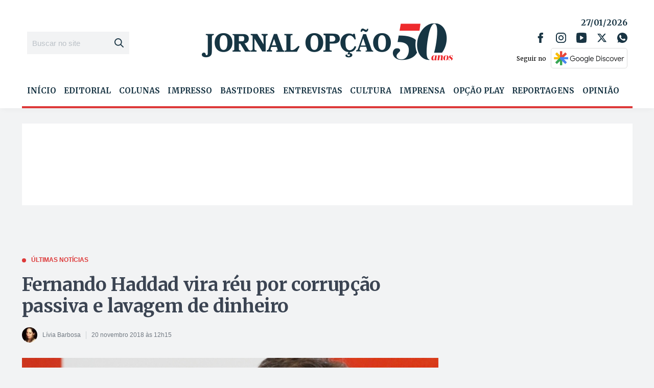

--- FILE ---
content_type: text/html; charset=utf-8
request_url: https://www.google.com/recaptcha/api2/aframe
body_size: 267
content:
<!DOCTYPE HTML><html><head><meta http-equiv="content-type" content="text/html; charset=UTF-8"></head><body><script nonce="Tn007gSyp9YJz_ZabEHjOg">/** Anti-fraud and anti-abuse applications only. See google.com/recaptcha */ try{var clients={'sodar':'https://pagead2.googlesyndication.com/pagead/sodar?'};window.addEventListener("message",function(a){try{if(a.source===window.parent){var b=JSON.parse(a.data);var c=clients[b['id']];if(c){var d=document.createElement('img');d.src=c+b['params']+'&rc='+(localStorage.getItem("rc::a")?sessionStorage.getItem("rc::b"):"");window.document.body.appendChild(d);sessionStorage.setItem("rc::e",parseInt(sessionStorage.getItem("rc::e")||0)+1);localStorage.setItem("rc::h",'1769512369157');}}}catch(b){}});window.parent.postMessage("_grecaptcha_ready", "*");}catch(b){}</script></body></html>